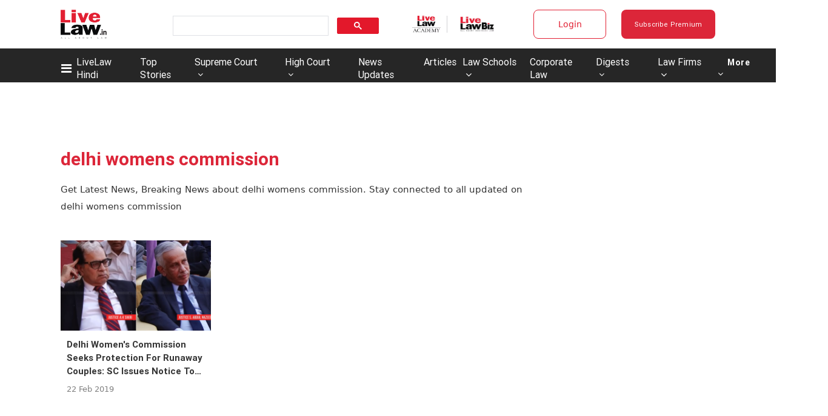

--- FILE ---
content_type: application/javascript; charset=utf-8
request_url: https://c.in.webengage.com/upf2.js?upfc=N4IgrgDgZiBcAuAnMBTANCAzgSwCablDwNlABYBjANgCMBmAVgbgDswAbdjAPxTIEYyAJgDmAK1YcuIfkIDsKISjpVJnDLIVCaDCmvYBfDPBJtORkO2wUULTCgDCAe1wo4IbC24BDb%2Fzr8VLhkIBjsYHjuZCgoUN4AnMoADElMQmTeFLg0mTRCABz5DIXxVElQwoyCTPmhlhDuABbw8BCYsAD0HQDuvQB0VgBuKOze3X2eHfDeIpgdruyN2AC03U4AtraYyxQb69iYOE4sdYgwsCB1IihO7gCeIAZAAA&jsonp=_we_jsonp_global_cb_1769732037367
body_size: 514
content:
_we_jsonp_global_cb_1769732037367({"static_list":{"ids":{"4c6b355":false,"~~e4142gj":false,"127e2e36":false,"127e2b5c":false},"ts":1769732037737},"user_profile":{"geo":{"clientIp":"3.15.18.95","serverTimeStamp":1769732037733,"country":"United States","region":"Ohio","city":"Columbus","geoplugin_countryName":"United States","geoplugin_region":"Ohio","geoplugin_city":"Columbus","countryCode":"US","tz_name":"America/New_York","tz_offset":-300},"acquisitionData":{"referrer_type":"direct","landing_page":"https://www.livelaw.in/tags/delhi-womens-commission"},"ua":{"browser":{"name":"Chrome","version":"131","browser_version":"131.0.0.0"},"os":{"name":"Mac OS","version":"10.15.7"},"device":"desktop"},"tld":"livelaw.in","ts":1769732037745}})